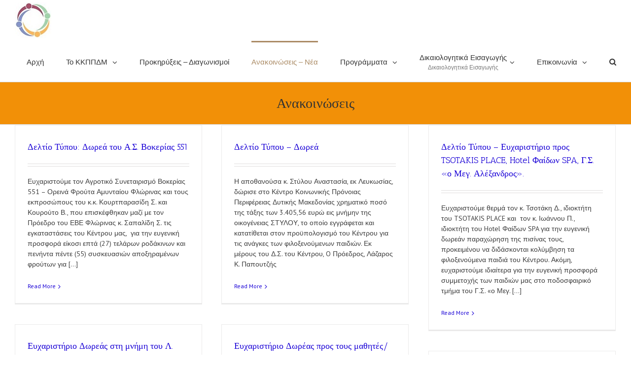

--- FILE ---
content_type: text/html; charset=UTF-8
request_url: http://kkppdm.gr/category/%CE%B1%CE%BD%CE%B1%CE%BA%CE%BF%CE%B9%CE%BD%CF%8E%CF%83%CE%B5%CE%B9%CF%82/page/4/
body_size: 10060
content:
<!DOCTYPE html>
<html class="" lang="el" prefix="og: http://ogp.me/ns# fb: http://ogp.me/ns/fb#">
<head>
	<meta http-equiv="X-UA-Compatible" content="IE=edge" />
	<meta http-equiv="Content-Type" content="text/html; charset=utf-8"/>
	<meta name="viewport" content="width=device-width, initial-scale=1" />
	<title>Ανακοινώσεις &#8211; Σελίδα 4 &#8211; ΚΚΠΠΔΜ</title>
<link rel='dns-prefetch' href='//fonts.googleapis.com' />
<link rel='dns-prefetch' href='//s.w.org' />
<link rel="alternate" type="application/rss+xml" title="Ροή RSS &raquo; ΚΚΠΠΔΜ" href="http://kkppdm.gr/feed/" />
<link rel="alternate" type="application/rss+xml" title="Κανάλι σχολίων &raquo; ΚΚΠΠΔΜ" href="http://kkppdm.gr/comments/feed/" />
<link rel="alternate" type="text/calendar" title="ΚΚΠΠΔΜ &raquo; iCal Τροφοδοσία" href="http://kkppdm.gr/events/?ical=1" />
			<link rel="shortcut icon" href="//kkppdm.gr/wp-content/uploads/2017/04/favicon.jpg" type="image/x-icon" />
		<link rel="alternate" type="application/rss+xml" title="Κανάλι κατηγορίας Ανακοινώσεις &raquo; ΚΚΠΠΔΜ" href="http://kkppdm.gr/category/%ce%b1%ce%bd%ce%b1%ce%ba%ce%bf%ce%b9%ce%bd%cf%8e%cf%83%ce%b5%ce%b9%cf%82/feed/" />
		<script type="text/javascript">
			window._wpemojiSettings = {"baseUrl":"https:\/\/s.w.org\/images\/core\/emoji\/2.2.1\/72x72\/","ext":".png","svgUrl":"https:\/\/s.w.org\/images\/core\/emoji\/2.2.1\/svg\/","svgExt":".svg","source":{"concatemoji":"http:\/\/kkppdm.gr\/wp-includes\/js\/wp-emoji-release.min.js?ver=4.7.11"}};
			!function(a,b,c){function d(a){var b,c,d,e,f=String.fromCharCode;if(!k||!k.fillText)return!1;switch(k.clearRect(0,0,j.width,j.height),k.textBaseline="top",k.font="600 32px Arial",a){case"flag":return k.fillText(f(55356,56826,55356,56819),0,0),!(j.toDataURL().length<3e3)&&(k.clearRect(0,0,j.width,j.height),k.fillText(f(55356,57331,65039,8205,55356,57096),0,0),b=j.toDataURL(),k.clearRect(0,0,j.width,j.height),k.fillText(f(55356,57331,55356,57096),0,0),c=j.toDataURL(),b!==c);case"emoji4":return k.fillText(f(55357,56425,55356,57341,8205,55357,56507),0,0),d=j.toDataURL(),k.clearRect(0,0,j.width,j.height),k.fillText(f(55357,56425,55356,57341,55357,56507),0,0),e=j.toDataURL(),d!==e}return!1}function e(a){var c=b.createElement("script");c.src=a,c.defer=c.type="text/javascript",b.getElementsByTagName("head")[0].appendChild(c)}var f,g,h,i,j=b.createElement("canvas"),k=j.getContext&&j.getContext("2d");for(i=Array("flag","emoji4"),c.supports={everything:!0,everythingExceptFlag:!0},h=0;h<i.length;h++)c.supports[i[h]]=d(i[h]),c.supports.everything=c.supports.everything&&c.supports[i[h]],"flag"!==i[h]&&(c.supports.everythingExceptFlag=c.supports.everythingExceptFlag&&c.supports[i[h]]);c.supports.everythingExceptFlag=c.supports.everythingExceptFlag&&!c.supports.flag,c.DOMReady=!1,c.readyCallback=function(){c.DOMReady=!0},c.supports.everything||(g=function(){c.readyCallback()},b.addEventListener?(b.addEventListener("DOMContentLoaded",g,!1),a.addEventListener("load",g,!1)):(a.attachEvent("onload",g),b.attachEvent("onreadystatechange",function(){"complete"===b.readyState&&c.readyCallback()})),f=c.source||{},f.concatemoji?e(f.concatemoji):f.wpemoji&&f.twemoji&&(e(f.twemoji),e(f.wpemoji)))}(window,document,window._wpemojiSettings);
		</script>
		<style type="text/css">
img.wp-smiley,
img.emoji {
	display: inline !important;
	border: none !important;
	box-shadow: none !important;
	height: 1em !important;
	width: 1em !important;
	margin: 0 .07em !important;
	vertical-align: -0.1em !important;
	background: none !important;
	padding: 0 !important;
}
</style>
<link rel='stylesheet' id='layerslider-css'  href='http://kkppdm.gr/wp-content/plugins/LayerSlider/static/layerslider/css/layerslider.css?ver=6.1.6' type='text/css' media='all' />
<link rel='stylesheet' id='ls-google-fonts-css'  href='http://fonts.googleapis.com/css?family=Lato:100,300,regular,700,900%7COpen+Sans:300%7CIndie+Flower:regular%7COswald:300,regular,700&#038;subset=latin%2Clatin-ext' type='text/css' media='all' />
<link rel='stylesheet' id='contact-form-7-css'  href='http://kkppdm.gr/wp-content/plugins/contact-form-7/includes/css/styles.css?ver=4.7' type='text/css' media='all' />
<link rel='stylesheet' id='rs-plugin-settings-css'  href='http://kkppdm.gr/wp-content/plugins/revslider/public/assets/css/settings.css?ver=5.4.1' type='text/css' media='all' />
<style id='rs-plugin-settings-inline-css' type='text/css'>
#rs-demo-id {}
</style>
<link rel='stylesheet' id='avada-stylesheet-css'  href='http://kkppdm.gr/wp-content/themes/Avada/assets/css/style.min.css?ver=5.1.5' type='text/css' media='all' />
<!--[if lte IE 9]>
<link rel='stylesheet' id='avada-IE-fontawesome-css'  href='http://kkppdm.gr/wp-content/themes/Avada/includes/lib/assets/fonts/fontawesome/font-awesome.css?ver=5.1.5' type='text/css' media='all' />
<![endif]-->
<!--[if IE]>
<link rel='stylesheet' id='avada-IE-css'  href='http://kkppdm.gr/wp-content/themes/Avada/assets/css/ie.css?ver=5.1.5' type='text/css' media='all' />
<![endif]-->
<link rel='stylesheet' id='fusion-dynamic-css-css'  href='//kkppdm.gr/wp-content/uploads/fusion-styles/fusion-global.css?ver=4.7.11' type='text/css' media='all' />
<link rel='stylesheet' id='avada_google_fonts-css'  href='https://fonts.googleapis.com/css?family=PT+Sans%3A400%7CAntic+Slab%3A400&#038;subset=latin' type='text/css' media='all' />
<script type='text/javascript' src='http://kkppdm.gr/wp-content/plugins/LayerSlider/static/layerslider/js/greensock.js?ver=1.19.0'></script>
<script type='text/javascript' src='http://kkppdm.gr/wp-includes/js/jquery/jquery.js?ver=1.12.4'></script>
<script type='text/javascript' src='http://kkppdm.gr/wp-includes/js/jquery/jquery-migrate.min.js?ver=1.4.1'></script>
<script type='text/javascript'>
/* <![CDATA[ */
var LS_Meta = {"v":"6.1.6"};
/* ]]> */
</script>
<script type='text/javascript' src='http://kkppdm.gr/wp-content/plugins/LayerSlider/static/layerslider/js/layerslider.kreaturamedia.jquery.js?ver=6.1.6'></script>
<script type='text/javascript' src='http://kkppdm.gr/wp-content/plugins/LayerSlider/static/layerslider/js/layerslider.transitions.js?ver=6.1.6'></script>
<script type='text/javascript' src='http://kkppdm.gr/wp-content/plugins/revslider/public/assets/js/jquery.themepunch.tools.min.js?ver=5.4.1'></script>
<script type='text/javascript' src='http://kkppdm.gr/wp-content/plugins/revslider/public/assets/js/jquery.themepunch.revolution.min.js?ver=5.4.1'></script>
<meta name="generator" content="Powered by LayerSlider 6.1.6 - Multi-Purpose, Responsive, Parallax, Mobile-Friendly Slider Plugin for WordPress." />
<!-- LayerSlider updates and docs at: https://layerslider.kreaturamedia.com -->
<link rel='https://api.w.org/' href='http://kkppdm.gr/wp-json/' />
<link rel="EditURI" type="application/rsd+xml" title="RSD" href="http://kkppdm.gr/xmlrpc.php?rsd" />
<link rel="wlwmanifest" type="application/wlwmanifest+xml" href="http://kkppdm.gr/wp-includes/wlwmanifest.xml" /> 
<meta name="generator" content="WordPress 4.7.11" />
		<style type="text/css">.recentcomments a{display:inline !important;padding:0 !important;margin:0 !important;}</style>
		<style type="text/css" id="custom-background-css">
body.custom-background { background-color: #ffffff; }
</style>
<meta name="generator" content="Powered by Slider Revolution 5.4.1 - responsive, Mobile-Friendly Slider Plugin for WordPress with comfortable drag and drop interface." />

		
	<script type="text/javascript">
		var doc = document.documentElement;
		doc.setAttribute('data-useragent', navigator.userAgent);
	</script>

	</head>

<body class="archive paged category category-4 custom-background paged-4 category-paged-4 tribe-no-js fusion-image-hovers fusion-body no-tablet-sticky-header no-mobile-sticky-header no-mobile-slidingbar no-mobile-totop mobile-logo-pos-left layout-wide-mode fusion-top-header menu-text-align-center mobile-menu-design-modern fusion-show-pagination-text">
				<div id="wrapper" class="">
		<div id="home" style="position:relative;top:1px;"></div>
				
		
			<header class="fusion-header-wrapper">
				<div class="fusion-header-v1 fusion-logo-left fusion-sticky-menu- fusion-sticky-logo- fusion-mobile-logo- fusion-mobile-menu-design-modern ">
					<div class="fusion-header-sticky-height"></div>
<div class="fusion-header">
	<div class="fusion-row">
		<div class="fusion-logo" data-margin-top="5px" data-margin-bottom="5px" data-margin-left="0px" data-margin-right="0px">
				<a class="fusion-logo-link" href="http://kkppdm.gr/">
						<img src="//kkppdm.gr/wp-content/uploads/2017/04/logo-kkppdm-small2.jpg" width="74" height="73" alt="ΚΚΠΠΔΜ Logo" class="fusion-logo-1x fusion-standard-logo" />

							<img src="//kkppdm.gr/wp-content/uploads/2017/04/logo-kkppdm-small2.jpg" width="74" height="73" alt="ΚΚΠΠΔΜ Retina Logo" class="fusion-standard-logo fusion-logo-2x" />
			
			<!-- mobile logo -->
			
			<!-- sticky header logo -->
					</a>
		</div>		<nav class="fusion-main-menu" aria-label="Main Menu"><ul role="menubar" id="menu-menu2" class="fusion-menu"><li role="menuitem"  id="menu-item-34"  class="menu-item menu-item-type-custom menu-item-object-custom menu-item-34"  ><a  href="http://www.kkppdm.gr"><span class="menu-text">Αρχή</span></a></li><li role="menuitem"  id="menu-item-35"  class="menu-item menu-item-type-taxonomy menu-item-object-category menu-item-has-children menu-item-35 fusion-dropdown-menu"  ><a  href="http://kkppdm.gr/category/%ce%b4%ce%bf%ce%bc%ce%ae-%ce%ba%ce%ba%cf%80%cf%80%ce%b4%ce%bc/"><span class="menu-text">Το ΚΚΠΠΔΜ</span> <span class="fusion-caret"><i class="fusion-dropdown-indicator"></i></span></a><ul role="menu" class="sub-menu"><li role="menuitem"  id="menu-item-159"  class="menu-item menu-item-type-post_type menu-item-object-post menu-item-159 fusion-dropdown-submenu"  ><a  href="http://kkppdm.gr/2017/08/23/%ce%b9%cf%83%cf%84%ce%bf%cf%81%ce%b9%ce%ba%cf%8c/"><span class=""><span class="">Ιστορικό</span></a></li><li role="menuitem"  id="menu-item-59"  class="menu-item menu-item-type-post_type menu-item-object-post menu-item-59 fusion-dropdown-submenu"  ><a  href="http://kkppdm.gr/2017/03/31/%ce%bf%cf%81%ce%b3%ce%b1%ce%bd%cf%8c%ce%b3%cf%81%ce%b1%ce%bc%ce%bc%ce%b1/"><span class=""><span class="">Οργανόγραμμα</span></a></li><li role="menuitem"  id="menu-item-61"  class="menu-item menu-item-type-post_type menu-item-object-post menu-item-61 fusion-dropdown-submenu"  ><a  href="http://kkppdm.gr/2017/03/31/%cf%84%ce%bf-%ce%b4%ce%b9%ce%bf%ce%b9%ce%ba%ce%b7%cf%84%ce%b9%ce%ba%cf%8c-%cf%83%cf%85%ce%bc%ce%b2%ce%bf%cf%8d%ce%bb%ce%b9%ce%bf/"><span class=""><span class="">Το Διοικητικό Συμβούλιο</span></a></li><li role="menuitem"  id="menu-item-60"  class="menu-item menu-item-type-post_type menu-item-object-post menu-item-60 fusion-dropdown-submenu"  ><a  href="http://kkppdm.gr/2017/03/31/%ce%b1%ce%bd%ce%b8%cf%81%cf%8e%cf%80%ce%b9%ce%bd%ce%bf-%ce%b4%cf%85%ce%bd%ce%b1%ce%bc%ce%b9%ce%ba%cf%8c/"><span class=""><span class="">Ανθρώπινο Δυναμικό</span></a></li><li role="menuitem"  id="menu-item-40"  class="menu-item menu-item-type-taxonomy menu-item-object-category menu-item-40 fusion-dropdown-submenu"  ><a  href="http://kkppdm.gr/category/%cf%86%cf%89%cf%84%ce%bf%ce%b3%cf%81%ce%b1%cf%86%ce%af%ce%b5%cf%82/"><span class=""><span class="">Φωτογραφίες</span></a></li></ul></li><li role="menuitem"  id="menu-item-56"  class="menu-item menu-item-type-taxonomy menu-item-object-category menu-item-56"  ><a  href="http://kkppdm.gr/category/prokirykseis/"><span class="menu-text">Προκηρύξεις &#8211; Διαγωνισμοί</span></a></li><li role="menuitem"  id="menu-item-39"  class="menu-item menu-item-type-taxonomy menu-item-object-category current-menu-item menu-item-39"  ><a  href="http://kkppdm.gr/category/%ce%b1%ce%bd%ce%b1%ce%ba%ce%bf%ce%b9%ce%bd%cf%8e%cf%83%ce%b5%ce%b9%cf%82/"><span class="menu-text">Ανακοινώσεις &#8211; Νέα</span></a></li><li role="menuitem"  id="menu-item-110"  class="menu-item menu-item-type-taxonomy menu-item-object-category menu-item-has-children menu-item-110 fusion-dropdown-menu"  ><a  href="http://kkppdm.gr/category/%cf%80%cf%81%ce%bf%ce%b3%cf%81%ce%ac%ce%bc%ce%bc%ce%b1%cf%84%ce%b1/"><span class="menu-text">Προγράμματα</span> <span class="fusion-caret"><i class="fusion-dropdown-indicator"></i></span></a><ul role="menu" class="sub-menu"><li role="menuitem"  id="menu-item-111"  class="menu-item menu-item-type-post_type menu-item-object-post menu-item-111 fusion-dropdown-submenu"  ><a  href="http://kkppdm.gr/2017/04/24/%ce%b3%ce%af%ce%bd%ce%b5-%ce%b5%ce%b8%ce%b5%ce%bb%ce%bf%ce%bd%cf%84%ce%ae%cf%82/"><span class=""><span class="">Γίνε Εθελοντής</span></a></li><li role="menuitem"  id="menu-item-414"  class="menu-item menu-item-type-post_type menu-item-object-post menu-item-414 fusion-dropdown-submenu"  ><a  href="http://kkppdm.gr/2019/04/20/%ce%b3%ce%af%ce%bd%ce%b5-%ce%b1%ce%bd%ce%ac%ce%b4%ce%bf%cf%87%ce%bf%cf%82/"><span class=""><span class="">Γίνε ανάδοχος</span></a></li></ul></li><li role="menuitem"  id="menu-item-374"  class="menu-item menu-item-type-taxonomy menu-item-object-category menu-item-has-children menu-item-374 fusion-dropdown-menu"  ><a  href="http://kkppdm.gr/category/entry-papers/" class="fusion-flex-link fusion-has-description"><span class="menu-text">Δικαιολογητικά Εισαγωγής<span class="fusion-menu-description">Δικαιολογητικά Εισαγωγής</span></span> <span class="fusion-caret"><i class="fusion-dropdown-indicator"></i></span></a><ul role="menu" class="sub-menu"><li role="menuitem"  id="menu-item-375"  class="menu-item menu-item-type-post_type menu-item-object-post menu-item-375 fusion-dropdown-submenu"  ><a  href="http://kkppdm.gr/2019/02/23/%ce%b1%ce%af%cf%84%ce%b7%cf%83%ce%b7-%ce%b3%ce%bf%ce%bd%ce%ad%cf%89%ce%bd-%ce%ba%ce%b7%ce%b4%ce%b5%ce%bc%cf%8c%ce%bd%cf%89%ce%bd/"><span class=""><span class="">Αίτηση Γονέων – Κηδεμόνων</span></a></li><li role="menuitem"  id="menu-item-376"  class="menu-item menu-item-type-post_type menu-item-object-post menu-item-376 fusion-dropdown-submenu"  ><a  href="http://kkppdm.gr/2019/02/23/%ce%b1%ce%af%cf%84%ce%b7%ce%bc%ce%b1-%ce%b1%cf%81%ce%bc%cf%8c%ce%b4%ce%b9%cf%89%ce%bd-%cf%85%cf%80%ce%b7%cf%81%ce%b5%cf%83%ce%b9%cf%8e%ce%bd/"><span class=""><span class="">Αίτημα αρμόδιων υπηρεσιών</span></a></li></ul></li><li role="menuitem"  id="menu-item-38"  class="menu-item menu-item-type-post_type menu-item-object-post menu-item-has-children menu-item-38 fusion-dropdown-menu"  ><a  href="http://kkppdm.gr/2017/03/31/%ce%b5%cf%80%ce%b9%ce%ba%ce%bf%ce%b9%ce%bd%cf%89%ce%bd%ce%af%ce%b1/"><span class="menu-text">Επικοινωνία</span> <span class="fusion-caret"><i class="fusion-dropdown-indicator"></i></span></a><ul role="menu" class="sub-menu"><li role="menuitem"  id="menu-item-43"  class="menu-item menu-item-type-post_type menu-item-object-post menu-item-43 fusion-dropdown-submenu"  ><a  href="http://kkppdm.gr/2017/03/31/%cf%83%cf%85%cf%87%ce%bd%ce%ad%cf%82-%ce%b5%cf%81%cf%89%cf%84%ce%ae%cf%83%ce%b5%ce%b9%cf%82/"><span class=""><span class="">Συχνές Ερωτήσεις</span></a></li></ul></li><li class="fusion-custom-menu-item fusion-main-menu-search"><a class="fusion-main-menu-icon" aria-hidden="true"></a><div class="fusion-custom-menu-item-contents"><form role="search" class="searchform" method="get" action="http://kkppdm.gr/">
	<div class="search-table">
		<div class="search-field">
			<input type="text" value="" name="s" class="s" placeholder="Search ..." required aria-required="true" aria-label="Search ..."/>
		</div>
		<div class="search-button">
			<input type="submit" class="searchsubmit" value="&#xf002;" alt="Search" />
		</div>
	</div>
</form>
</div></li></ul></nav>			<div class="fusion-mobile-menu-icons">
							<a href="#" class="fusion-icon fusion-icon-bars" aria-label="Toggle mobile menu"></a>
		
		
			</div>


<nav class="fusion-mobile-nav-holder"></nav>

	</div>
</div>
				</div>
				<div class="fusion-clearfix"></div>
			</header>
					
		<div id="sliders-container">
					</div>
						
					<div class="fusion-page-title-bar fusion-page-title-bar-none fusion-page-title-bar-center">
	<div class="fusion-page-title-row">
		<div class="fusion-page-title-wrapper">
			<div class="fusion-page-title-captions">

																			<h1 class="entry-title">Ανακοινώσεις</h1>

									
													
			</div>

			
		</div>
	</div>
</div>
		
		
		
						<div id="main" role="main" class="clearfix " style="">
			<div class="fusion-row" style="">
<div id="content" class="full-width" style="width: 100%;">
	
	<div id="posts-container" class="fusion-blog-archive fusion-blog-layout-grid-wrapper fusion-clearfix">
	<div class="fusion-blog-layout-grid fusion-blog-layout-grid-3 isotope fusion-blog-pagination " data-pages="11">
					
														<article id="post-434" class="fusion-post-grid  post fusion-clearfix post-434 type-post status-publish format-standard hentry category-4">
																	<div class="fusion-post-wrapper">
					
					
					
																	

					
																	<div class="fusion-post-content-wrapper">
					
					
					<div class="fusion-post-content post-content">
												<h2 class="entry-title fusion-post-title"><a href="http://kkppdm.gr/2019/09/17/%ce%b4%ce%b5%ce%bb%cf%84%ce%af%ce%bf-%cf%84%cf%8d%cf%80%ce%bf%cf%85-%ce%b4%cf%89%cf%81%ce%b5%ce%ac-%cf%84%ce%bf%cf%85-%ce%b1-%cf%83-%ce%b2%ce%bf%ce%ba%ce%b5%cf%81%ce%af%ce%b1%cf%82-551/">Δελτίο Τύπου: Δωρεά του Α.Σ. Βοκερίας 551</a></h2>
																			
															<div class="fusion-content-sep"></div>
							
						
						<div class="fusion-post-content-container">
							<p>Ευχαριστούμε τον Αγροτικό Συνεταιρισμό Βοκερίας 551 – Ορεινά Φρούτα Αμυνταίου Φλώρινας και τους εκπροσώπους του κ.κ. Κουρτπαρασίδη Σ. και Κουρούτο Β., που επισκέφθηκαν μαζί με τον Πρόεδρο του ΕΒΕ Φλώρινας κ. Σαπαλίδη Σ. τις εγκαταστάσεις του Κέντρου μας,  για την ευγενική προσφορά είκοσι επτά (27) τελάρων ροδάκινων και πενήντα πέντε (55) συσκευασιών αποξηραμένων φρούτων για &#91;...&#93;</p>						</div>
					</div>

					
																	<div class="fusion-meta-info">
																							<div class="fusion-alignleft">
																													<a href="http://kkppdm.gr/2019/09/17/%ce%b4%ce%b5%ce%bb%cf%84%ce%af%ce%bf-%cf%84%cf%8d%cf%80%ce%bf%cf%85-%ce%b4%cf%89%cf%81%ce%b5%ce%ac-%cf%84%ce%bf%cf%85-%ce%b1-%cf%83-%ce%b2%ce%bf%ce%ba%ce%b5%cf%81%ce%af%ce%b1%cf%82-551/" class="fusion-read-more">
											Read More										</a>
																	</div>

																<div class="fusion-alignright">
																	</div>
													</div>
					
											</div>
					
											</div>
									</article>

				
											<article id="post-430" class="fusion-post-grid  post fusion-clearfix post-430 type-post status-publish format-standard hentry category-4">
																	<div class="fusion-post-wrapper">
					
					
					
																	

					
																	<div class="fusion-post-content-wrapper">
					
					
					<div class="fusion-post-content post-content">
												<h2 class="entry-title fusion-post-title"><a href="http://kkppdm.gr/2019/08/29/%ce%b4%ce%b5%ce%bb%cf%84%ce%af%ce%bf-%cf%84%cf%8d%cf%80%ce%bf%cf%85-%ce%b4%cf%89%cf%81%ce%b5%ce%ac/">Δελτίο Τύπου &#8211; Δωρεά</a></h2>
																			
															<div class="fusion-content-sep"></div>
							
						
						<div class="fusion-post-content-container">
							<p>Η αποθανούσα κ. Στύλου Αναστασία, εκ Λευκωσίας, δώρισε στο Κέντρο Κοινωνικής Πρόνοιας Περιφέρειας Δυτικής Μακεδονίας χρηματικό ποσό της τάξης των 3.405,56 ευρώ εις μνήμην της οικογένειας ΣΤΥΛΟΥ, το οποίο εγγράφεται και κατατίθεται στον προϋπολογισμό του Κέντρου για τις ανάγκες των φιλοξενούμενων παιδιών. Εκ μέρους του Δ.Σ. του Κέντρου, O Πρόεδρος, Λάζαρος Κ. Παπουτζής</p>						</div>
					</div>

					
																	<div class="fusion-meta-info">
																							<div class="fusion-alignleft">
																													<a href="http://kkppdm.gr/2019/08/29/%ce%b4%ce%b5%ce%bb%cf%84%ce%af%ce%bf-%cf%84%cf%8d%cf%80%ce%bf%cf%85-%ce%b4%cf%89%cf%81%ce%b5%ce%ac/" class="fusion-read-more">
											Read More										</a>
																	</div>

																<div class="fusion-alignright">
																	</div>
													</div>
					
											</div>
					
											</div>
									</article>

				
											<article id="post-427" class="fusion-post-grid  post fusion-clearfix post-427 type-post status-publish format-standard hentry category-4">
																	<div class="fusion-post-wrapper">
					
					
					
																	

					
																	<div class="fusion-post-content-wrapper">
					
					
					<div class="fusion-post-content post-content">
												<h2 class="entry-title fusion-post-title"><a href="http://kkppdm.gr/2019/07/09/%ce%b4%ce%b5%ce%bb%cf%84%ce%af%ce%bf-%cf%84%cf%8d%cf%80%ce%bf%cf%85-%ce%b5%cf%85%cf%87%ce%b1%cf%81%ce%b9%cf%83%cf%84%ce%ae%cf%81%ce%b9%ce%bf-%cf%80%cf%81%ce%bf%cf%82-tsotakis-place-hotel-%cf%86/">Δελτίο Τύπου &#8211; Ευχαριστήριο προς TSOTAKIS PLACE, Hotel Φαίδων SPA, Γ.Σ. «ο Μεγ. Αλέξανδρος».</a></h2>
																			
															<div class="fusion-content-sep"></div>
							
						
						<div class="fusion-post-content-container">
							<p>Ευχαριστούμε θερμά τον κ. Τσοτάκη Δ., ιδιοκτήτη του TSOTAKIS PLACE και  τον κ. Ιωάννου Π., ιδιοκτήτη του Hotel Φαίδων SPA για την ευγενική δωρεάν παραχώρηση της πισίνας τους, προκειμένου να διδάσκονται κολύμβηση τα φιλοξενούμενα παιδιά του Κέντρου. Ακόμη, ευχαριστούμε ιδιαίτερα για την ευγενική προσφορά συμμετοχής των παιδιών μας στο ποδοσφαιρικό τμήμα του Γ.Σ. «ο Μεγ. &#91;...&#93;</p>						</div>
					</div>

					
																	<div class="fusion-meta-info">
																							<div class="fusion-alignleft">
																													<a href="http://kkppdm.gr/2019/07/09/%ce%b4%ce%b5%ce%bb%cf%84%ce%af%ce%bf-%cf%84%cf%8d%cf%80%ce%bf%cf%85-%ce%b5%cf%85%cf%87%ce%b1%cf%81%ce%b9%cf%83%cf%84%ce%ae%cf%81%ce%b9%ce%bf-%cf%80%cf%81%ce%bf%cf%82-tsotakis-place-hotel-%cf%86/" class="fusion-read-more">
											Read More										</a>
																	</div>

																<div class="fusion-alignright">
																	</div>
													</div>
					
											</div>
					
											</div>
									</article>

				
											<article id="post-425" class="fusion-post-grid  post fusion-clearfix post-425 type-post status-publish format-standard hentry category-4">
																	<div class="fusion-post-wrapper">
					
					
					
																	

					
																	<div class="fusion-post-content-wrapper">
					
					
					<div class="fusion-post-content post-content">
												<h2 class="entry-title fusion-post-title"><a href="http://kkppdm.gr/2019/05/24/%ce%b5%cf%85%cf%87%ce%b1%cf%81%ce%b9%cf%83%cf%84%ce%ae%cf%81%ce%b9%ce%bf-%ce%b4%cf%89%cf%81%ce%b5%ce%ac%cf%82-%cf%83%cf%84%ce%b7-%ce%bc%ce%bd%ce%ae%ce%bc%ce%b7-%cf%84%ce%bf%cf%85-%ce%bb-%cf%84%cf%83/">Ευχαριστήριο Δωρεάς στη μνήμη του Λ. Τσάφκα</a></h2>
																			
															<div class="fusion-content-sep"></div>
							
						
						<div class="fusion-post-content-container">
							<p>Ευχαριστούμε θερμά τον Σύλλογο Γονέων και Κηδεμόνων και τους εκπαιδευτικούς του 4ου Νηπιαγωγείου Φλώρινας για την ευγενική χορηγία πληθώρας εκπαιδευτικού υλικού και παιχνιδιών για τις ανάγκες των φιλοξενούμενων παιδιών του Κέντρου στη μνήμη του εκλιπόντος αγαπητού Λάζαρου Τσάφκα. Εκ μέρους του Δ.Σ. του Κέντρου, O Πρόεδρος, Λάζαρος Κ. Παπουτζής</p>						</div>
					</div>

					
																	<div class="fusion-meta-info">
																							<div class="fusion-alignleft">
																													<a href="http://kkppdm.gr/2019/05/24/%ce%b5%cf%85%cf%87%ce%b1%cf%81%ce%b9%cf%83%cf%84%ce%ae%cf%81%ce%b9%ce%bf-%ce%b4%cf%89%cf%81%ce%b5%ce%ac%cf%82-%cf%83%cf%84%ce%b7-%ce%bc%ce%bd%ce%ae%ce%bc%ce%b7-%cf%84%ce%bf%cf%85-%ce%bb-%cf%84%cf%83/" class="fusion-read-more">
											Read More										</a>
																	</div>

																<div class="fusion-alignright">
																	</div>
													</div>
					
											</div>
					
											</div>
									</article>

				
											<article id="post-422" class="fusion-post-grid  post fusion-clearfix post-422 type-post status-publish format-standard hentry category-4">
																	<div class="fusion-post-wrapper">
					
					
					
																	

					
																	<div class="fusion-post-content-wrapper">
					
					
					<div class="fusion-post-content post-content">
												<h2 class="entry-title fusion-post-title"><a href="http://kkppdm.gr/2019/05/06/%ce%b5%cf%85%cf%87%ce%b1%cf%81%ce%b9%cf%83%cf%84%ce%ae%cf%81%ce%b9%ce%bf-%ce%b4%cf%89%cf%81%ce%ad%ce%b1%cf%82-%cf%80%cf%81%ce%bf%cf%82-%cf%84%ce%bf%cf%85%cf%82-%ce%bc%ce%b1%ce%b8%ce%b7%cf%84%ce%ad/">Ευχαριστήριο Δωρέας προς τους μαθητές/τριες του 1ου και 2ου ΓΕΛ Φλώρινας</a></h2>
																			
															<div class="fusion-content-sep"></div>
							
						
						<div class="fusion-post-content-container">
							<p>Τα φιλοξενούμενα παιδιά, οι εργαζόμενοι/ες και το Δ.Σ. του Κέντρου Κοινωνικής Πρόνοιας Περιφέρειας Δυτικής Μακεδονίας, ευχαριστούν θερμά τους μαθητές και τις μαθήτριες του 1ου και 2ου Γενικού Λυκείου Φλώρινας, που με περίσσεια ψυχής και αγάπης, κατέθεσαν χρηματικό ποσό που συγκέντρωσαν, έπειτα από τη συνδιοργάνωση φιλανθρωπικού χορού,  με σκοπό να καλύψουν ανάγκες των φιλοξενούμενων παιδιών του &#91;...&#93;</p>						</div>
					</div>

					
																	<div class="fusion-meta-info">
																							<div class="fusion-alignleft">
																													<a href="http://kkppdm.gr/2019/05/06/%ce%b5%cf%85%cf%87%ce%b1%cf%81%ce%b9%cf%83%cf%84%ce%ae%cf%81%ce%b9%ce%bf-%ce%b4%cf%89%cf%81%ce%ad%ce%b1%cf%82-%cf%80%cf%81%ce%bf%cf%82-%cf%84%ce%bf%cf%85%cf%82-%ce%bc%ce%b1%ce%b8%ce%b7%cf%84%ce%ad/" class="fusion-read-more">
											Read More										</a>
																	</div>

																<div class="fusion-alignright">
																	</div>
													</div>
					
											</div>
					
											</div>
									</article>

				
											<article id="post-420" class="fusion-post-grid  post fusion-clearfix post-420 type-post status-publish format-standard hentry category-4">
																	<div class="fusion-post-wrapper">
					
					
					
																	

					
																	<div class="fusion-post-content-wrapper">
					
					
					<div class="fusion-post-content post-content">
												<h2 class="entry-title fusion-post-title"><a href="http://kkppdm.gr/2019/04/24/%ce%b5%cf%85%cf%87%ce%b1%cf%81%ce%b9%cf%83%cf%84%ce%ae%cf%81%ce%b9%ce%b1-%ce%b4%cf%89%cf%81%ce%ad%ce%b1%cf%82-%cf%80%cf%81%ce%bf%cf%82-%cf%84%ce%b7%ce%bd-%cf%81%ce%b1%cf%83%cf%80%ce%bf%cf%80%cf%84/">Ευχαριστήρια Δωρέας προς την ΡΑΣΠΟΠΤΣΗΣ Ε.Π.Ε και ΡΟΥΦΟΣ ΚΩΝ/ΝΟΣ</a></h2>
																			
															<div class="fusion-content-sep"></div>
							
						
						<div class="fusion-post-content-container">
							<p>Ευχαριστούμε θερμά την ΡΑΣΠΟΠΤΣΗΣ Π. ΝΙΚΟΛΑΟΣ Ε.Π.Ε. για την ευγενική προσφορά εκπαιδευτικού και αθλητικού υλικού (μπάλες ποδοσφαίρου, επιτραπέζια παιχνίδια) καθώς και τον κ. ΡΟΥΦΟ ΚΩΝΣΤΑΝΤΙΝΟ για την προσφορά φρούτων για τις ανάγκες των φιλοξενούμενων παιδιών του Κέντρου. Αποδεικνύετε έμπρακτα την αλληλεγγύη σας και αποτελείτε παράδειγμα προς μίμηση.                                                                                            Εκ μέρους του Δ.Σ. του Κέντρου,                         &#91;...&#93;</p>						</div>
					</div>

					
																	<div class="fusion-meta-info">
																							<div class="fusion-alignleft">
																													<a href="http://kkppdm.gr/2019/04/24/%ce%b5%cf%85%cf%87%ce%b1%cf%81%ce%b9%cf%83%cf%84%ce%ae%cf%81%ce%b9%ce%b1-%ce%b4%cf%89%cf%81%ce%ad%ce%b1%cf%82-%cf%80%cf%81%ce%bf%cf%82-%cf%84%ce%b7%ce%bd-%cf%81%ce%b1%cf%83%cf%80%ce%bf%cf%80%cf%84/" class="fusion-read-more">
											Read More										</a>
																	</div>

																<div class="fusion-alignright">
																	</div>
													</div>
					
											</div>
					
											</div>
									</article>

				
											<article id="post-417" class="fusion-post-grid  post fusion-clearfix post-417 type-post status-publish format-standard hentry category-4">
																	<div class="fusion-post-wrapper">
					
					
					
																	

					
																	<div class="fusion-post-content-wrapper">
					
					
					<div class="fusion-post-content post-content">
												<h2 class="entry-title fusion-post-title"><a href="http://kkppdm.gr/2019/04/22/%ce%ba%ce%b1%ce%bb%cf%8c-%cf%80%ce%ac%cf%83%cf%87%ce%b1-%ce%b1%cf%80%cf%8c-%cf%84%ce%bf-%ce%ba%ce%ad%ce%bd%cf%84%cf%81%ce%bf-%ce%ba%ce%bf%ce%b9%ce%bd%cf%89%ce%bd%ce%b9%ce%ba%ce%ae%cf%82-%cf%80%cf%81/">Καλό Πάσχα από το Κέντρο Κοινωνικής Πρόνοιας Περ. Δυτικής Μακεδονίας</a></h2>
																			
															<div class="fusion-content-sep"></div>
							
						
						<div class="fusion-post-content-container">
							<p>Τα φιλοξενούμενα παιδιά, οι υπάλληλοι και το Διοικητικό Συμβούλιο του Κέντρου Κοινωνικής Πρόνοιας Περιφέρειας Δυτικής Μακεδονίας σας εύχονται ολόψυχα Καλό Πάσχα.</p>						</div>
					</div>

					
																	<div class="fusion-meta-info">
																							<div class="fusion-alignleft">
																													<a href="http://kkppdm.gr/2019/04/22/%ce%ba%ce%b1%ce%bb%cf%8c-%cf%80%ce%ac%cf%83%cf%87%ce%b1-%ce%b1%cf%80%cf%8c-%cf%84%ce%bf-%ce%ba%ce%ad%ce%bd%cf%84%cf%81%ce%bf-%ce%ba%ce%bf%ce%b9%ce%bd%cf%89%ce%bd%ce%b9%ce%ba%ce%ae%cf%82-%cf%80%cf%81/" class="fusion-read-more">
											Read More										</a>
																	</div>

																<div class="fusion-alignright">
																	</div>
													</div>
					
											</div>
					
											</div>
									</article>

				
											<article id="post-415" class="fusion-post-grid  post fusion-clearfix post-415 type-post status-publish format-standard hentry category-4">
																	<div class="fusion-post-wrapper">
					
					
					
																	

					
																	<div class="fusion-post-content-wrapper">
					
					
					<div class="fusion-post-content post-content">
												<h2 class="entry-title fusion-post-title"><a href="http://kkppdm.gr/2019/04/22/%ce%b5%cf%85%cf%87%ce%b1%cf%81%ce%b9%cf%83%cf%84%ce%ae%cf%81%ce%b9%ce%bf-%ce%b4%cf%89%cf%81%ce%ad%ce%b1%cf%82-%ce%bb%ce%b1%ce%bc%cf%80%ce%ac%ce%b4%cf%89%ce%bd-%ce%ba%ce%b1%ce%b9-%cf%80%ce%b1%cf%83/">Ευχαριστήριο Δωρέας λαμπάδων και Πασχαλινών δώρων</a></h2>
																			
															<div class="fusion-content-sep"></div>
							
						
						<div class="fusion-post-content-container">
							<p>Ευχαριστούμε θερμά για την κοινωνική ευαισθησία και την ευγενική διάθεση προσφοράς λαμπάδων και πασχαλινών δώρων στα φιλοξενούμενα παιδιά του Κέντρου από την εικαστικό - εκπαιδευτικό κ. Χατζηλάμπρου Μαρία. Οι φιλανθρωπικές της ενέργειες την τιμούν και είμαστε σίγουροι ότι αποτελεί παράδειγμα μίμησης. Εκ μέρους των υπαλλήλων και του Δ.Σ., O Πρόεδρος, Λάζαρος Κ. Παπουτζής</p>						</div>
					</div>

					
																	<div class="fusion-meta-info">
																							<div class="fusion-alignleft">
																													<a href="http://kkppdm.gr/2019/04/22/%ce%b5%cf%85%cf%87%ce%b1%cf%81%ce%b9%cf%83%cf%84%ce%ae%cf%81%ce%b9%ce%bf-%ce%b4%cf%89%cf%81%ce%ad%ce%b1%cf%82-%ce%bb%ce%b1%ce%bc%cf%80%ce%ac%ce%b4%cf%89%ce%bd-%ce%ba%ce%b1%ce%b9-%cf%80%ce%b1%cf%83/" class="fusion-read-more">
											Read More										</a>
																	</div>

																<div class="fusion-alignright">
																	</div>
													</div>
					
											</div>
					
											</div>
									</article>

				
											<article id="post-408" class="fusion-post-grid  post fusion-clearfix post-408 type-post status-publish format-standard hentry category-4">
																	<div class="fusion-post-wrapper">
					
					
					
																	

					
																	<div class="fusion-post-content-wrapper">
					
					
					<div class="fusion-post-content post-content">
												<h2 class="entry-title fusion-post-title"><a href="http://kkppdm.gr/2019/04/19/%ce%ad%ce%bd%ce%b1%cf%81%ce%be%ce%b7-%ce%bb%ce%b5%ce%b9%cf%84%ce%bf%cf%85%cf%81%ce%b3%ce%af%ce%b1%cf%82-%cf%84%ce%b7%cf%82-%cf%80%ce%b1%ce%bd%ce%b5%ce%bb%ce%bb%ce%b1%ce%b4%ce%b9%ce%ba%ce%ae%cf%82/">Έναρξη λειτουργίας της πανελλαδικής εφαρμογής του πληροφοριακού συστήματος για την Αναδοχή-Υιοθεσία</a></h2>
																			
															<div class="fusion-content-sep"></div>
							
						
						<div class="fusion-post-content-container">
							<p>Από το Υπουργείο Εργασίας, Κοινωνικής Ασφάλισης &amp; Κοινωνικής Αλληλεγγύης, ανακοινώνεται ότι ενεργοποιήθηκε σήμερα το Πληροφοριακό Σύστημα Αναδοχής και Υιοθεσίας. Όσοι πολίτες επιθυμούν, έχουν τη δυνατότητα να υποβάλλουν αίτηση στην ηλεκτρονική διεύθυνση https://www.anynet.gr/ Στο πλαίσιο της λειτουργίας της ηλεκτρονικής πλατφόρμας που σηματοδοτεί ταυτόχρονα την εφαρμογή του νέου νόμου για την Αναδοχή και την Υιοθεσία, η Υπουργός &#91;...&#93;</p>						</div>
					</div>

					
																	<div class="fusion-meta-info">
																							<div class="fusion-alignleft">
																													<a href="http://kkppdm.gr/2019/04/19/%ce%ad%ce%bd%ce%b1%cf%81%ce%be%ce%b7-%ce%bb%ce%b5%ce%b9%cf%84%ce%bf%cf%85%cf%81%ce%b3%ce%af%ce%b1%cf%82-%cf%84%ce%b7%cf%82-%cf%80%ce%b1%ce%bd%ce%b5%ce%bb%ce%bb%ce%b1%ce%b4%ce%b9%ce%ba%ce%ae%cf%82/" class="fusion-read-more">
											Read More										</a>
																	</div>

																<div class="fusion-alignright">
																	</div>
													</div>
					
											</div>
					
											</div>
									</article>

				
											<article id="post-404" class="fusion-post-grid  post fusion-clearfix post-404 type-post status-publish format-standard hentry category-4">
																	<div class="fusion-post-wrapper">
					
					
					
																	

					
																	<div class="fusion-post-content-wrapper">
					
					
					<div class="fusion-post-content post-content">
												<h2 class="entry-title fusion-post-title"><a href="http://kkppdm.gr/2019/04/11/%ce%b5%cf%85%cf%87%ce%b1%cf%81%ce%b9%cf%83%cf%84%ce%ae%cf%81%ce%b9%ce%bf-%ce%b4%cf%89%cf%81%ce%b5%ce%ac%cf%82-%cf%80%cf%81%ce%bf%cf%82-%cf%84%ce%bf-6%ce%bf-%ce%b4%ce%b7%ce%bc%ce%bf%cf%84%ce%b9%ce%ba/">Ευχαριστήριο Δωρεάς προς το 6ο Δημοτικό Σχολείο Πτολεμαΐδας</a></h2>
																			
															<div class="fusion-content-sep"></div>
							
						
						<div class="fusion-post-content-container">
							<p>Ευχαριστούμε θερμά το 6ο Δημοτικό Σχολείο Πτολεμαΐδας  και τους συνοδούς δασκάλους,  για την κοινωνική ευαισθησία και ευγενική διάθεση προσφοράς που επέδειξαν επισκεπτόμενοι/ες το Κέντρο Κοινωνικής Πρόνοιας Περιφέρειας Δυτικής Μακεδονίας. Οι μαθητές/τριες του Σχολείου σας αποκτούν γνώσεις και κοινωνικές δεξιότητες και παράλληλα παράγουν κοινωνικό έργο. Η δωρεά εκπαιδευτικού και άλλου υλικού προς τα φιλοξενούμενα παιδιά του Κέντρου &#91;...&#93;</p>						</div>
					</div>

					
																	<div class="fusion-meta-info">
																							<div class="fusion-alignleft">
																													<a href="http://kkppdm.gr/2019/04/11/%ce%b5%cf%85%cf%87%ce%b1%cf%81%ce%b9%cf%83%cf%84%ce%ae%cf%81%ce%b9%ce%bf-%ce%b4%cf%89%cf%81%ce%b5%ce%ac%cf%82-%cf%80%cf%81%ce%bf%cf%82-%cf%84%ce%bf-6%ce%bf-%ce%b4%ce%b7%ce%bc%ce%bf%cf%84%ce%b9%ce%ba/" class="fusion-read-more">
											Read More										</a>
																	</div>

																<div class="fusion-alignright">
																	</div>
													</div>
					
											</div>
					
											</div>
									</article>

				
			
			
		</div>

								
									<div class='pagination clearfix'>
			
							<a class="pagination-prev" href="http://kkppdm.gr/category/%CE%B1%CE%BD%CE%B1%CE%BA%CE%BF%CE%B9%CE%BD%CF%8E%CF%83%CE%B5%CE%B9%CF%82/page/3/">
					<span class="page-prev"></span>
					<span class="page-text">Previous</span>
				</a>
			
																									<a href="http://kkppdm.gr/category/%CE%B1%CE%BD%CE%B1%CE%BA%CE%BF%CE%B9%CE%BD%CF%8E%CF%83%CE%B5%CE%B9%CF%82/page/2/" class="inactive">2</a>
																											<a href="http://kkppdm.gr/category/%CE%B1%CE%BD%CE%B1%CE%BA%CE%BF%CE%B9%CE%BD%CF%8E%CF%83%CE%B5%CE%B9%CF%82/page/3/" class="inactive">3</a>
																											<span class="current">4</span>
																											<a href="http://kkppdm.gr/category/%CE%B1%CE%BD%CE%B1%CE%BA%CE%BF%CE%B9%CE%BD%CF%8E%CF%83%CE%B5%CE%B9%CF%82/page/5/" class="inactive">5</a>
																											<a href="http://kkppdm.gr/category/%CE%B1%CE%BD%CE%B1%CE%BA%CE%BF%CE%B9%CE%BD%CF%8E%CF%83%CE%B5%CE%B9%CF%82/page/6/" class="inactive">6</a>
																																															
							<a class="pagination-next" href="http://kkppdm.gr/category/%CE%B1%CE%BD%CE%B1%CE%BA%CE%BF%CE%B9%CE%BD%CF%8E%CF%83%CE%B5%CE%B9%CF%82/page/5/">
					<span class="page-text">Next</span>
					<span class="page-next"></span>
				</a>
			
			</div>
						</div>
</div>
					
				</div>  <!-- fusion-row -->
			</div>  <!-- #main -->
			
			
			
			
										
				<div class="fusion-footer">

																
						<footer role="contentinfo" class="fusion-footer-widget-area fusion-widget-area">
							<div class="fusion-row">
								<div class="fusion-columns fusion-columns-4 fusion-widget-area">
									
																																							<div class="fusion-column col-lg-3 col-md-3 col-sm-3">
												
		<div class="img-row">
															<div class="img-holder">
						<span class="hold">
							<a href="https://diavgeia.gov.gr/f/kpmaf">
								<img src="http://kkppdm.gr/wp-content/uploads/2017/09/diaygeia.png" alt="" width="123" height="123" />
							</a>
						</span>
					</div>
																														</div>
		<div id="search-3" class="fusion-footer-widget-column widget widget_search"><form role="search" class="searchform" method="get" action="http://kkppdm.gr/">
	<div class="search-table">
		<div class="search-field">
			<input type="text" value="" name="s" class="s" placeholder="Search ..." required aria-required="true" aria-label="Search ..."/>
		</div>
		<div class="search-button">
			<input type="submit" class="searchsubmit" value="&#xf002;" alt="Search" />
		</div>
	</div>
</form>
<div style="clear:both;"></div></div>																																				</div>
																																								<div class="fusion-column col-lg-3 col-md-3 col-sm-3">
												<div id="text-6" class="fusion-footer-widget-column widget widget_text">			<div class="textwidget"><a href="http://www.ypakp.gr/" rel="nofollow"><img src="http://kkppdm.gr/wp-content/uploads/2017/09/ypourgeio-proneias.png" /></a></div>
		<div style="clear:both;"></div></div>																																				</div>
																																								<div class="fusion-column col-lg-3 col-md-3 col-sm-3">
																							</div>
																																								<div class="fusion-column fusion-column-last col-lg-3 col-md-3 col-sm-3">
																							</div>
																																																									
									<div class="fusion-clearfix"></div>
								</div> <!-- fusion-columns -->
							</div> <!-- fusion-row -->
						</footer> <!-- fusion-footer-widget-area -->
					
																
						<footer id="footer" class="fusion-footer-copyright-area">
							<div class="fusion-row">
								<div class="fusion-copyright-content">

									<div class="fusion-copyright-notice">
		<div>
				<center>Κέντρο Κοινωνικής Πρόνοιας Περιφέρειας Δυτικής Μακεδονίας 2017</center>	</div>
</div>
			<div class="fusion-social-links-footer">
							</div>
		
								</div> <!-- fusion-fusion-copyright-content -->
							</div> <!-- fusion-row -->
						</footer> <!-- #footer -->
														</div> <!-- fusion-footer -->
					</div> <!-- wrapper -->

								<a class="fusion-one-page-text-link fusion-page-load-link"></a>

				<script>
		( function ( body ) {
			'use strict';
			body.className = body.className.replace( /\btribe-no-js\b/, 'tribe-js' );
		} )( document.body );
		</script>
		<script type='text/javascript'> /* <![CDATA[ */var tribe_l10n_datatables = {"aria":{"sort_ascending":": activate to sort column ascending","sort_descending":": activate to sort column descending"},"length_menu":"Show _MENU_ entries","empty_table":"No data available in table","info":"Showing _START_ to _END_ of _TOTAL_ entries","info_empty":"Showing 0 to 0 of 0 entries","info_filtered":"(filtered from _MAX_ total entries)","zero_records":"No matching records found","search":"Search:","pagination":{"all":"All","next":"\u0395\u03c0\u03cc\u03bc\u03b5\u03bd\u03bf","previous":"Previous"},"select":{"rows":{"0":"","_":": Selected %d rows","1":": Selected 1 row"}},"datepicker":{"dayNames":["\u039a\u03c5\u03c1\u03b9\u03b1\u03ba\u03ae","\u0394\u03b5\u03c5\u03c4\u03ad\u03c1\u03b1","\u03a4\u03c1\u03af\u03c4\u03b7","\u03a4\u03b5\u03c4\u03ac\u03c1\u03c4\u03b7","\u03a0\u03ad\u03bc\u03c0\u03c4\u03b7","\u03a0\u03b1\u03c1\u03b1\u03c3\u03ba\u03b5\u03c5\u03ae","\u03a3\u03ac\u03b2\u03b2\u03b1\u03c4\u03bf"],"dayNamesShort":["\u039a\u03c5","\u0394\u03b5","\u03a4\u03c1","\u03a4\u03b5","\u03a0\u03b5","\u03a0\u03b1","\u03a3\u03b1"],"dayNamesMin":["\u039a","\u0394","\u03a4","\u03a4","\u03a0","\u03a0","\u03a3"],"monthNames":["\u0399\u03b1\u03bd\u03bf\u03c5\u03ac\u03c1\u03b9\u03bf\u03c2","\u03a6\u03b5\u03b2\u03c1\u03bf\u03c5\u03ac\u03c1\u03b9\u03bf\u03c2","\u039c\u03ac\u03c1\u03c4\u03b9\u03bf\u03c2","\u0391\u03c0\u03c1\u03af\u03bb\u03b9\u03bf\u03c2","\u039c\u03ac\u03b9\u03bf\u03c2","\u0399\u03bf\u03cd\u03bd\u03b9\u03bf\u03c2","\u0399\u03bf\u03cd\u03bb\u03b9\u03bf\u03c2","\u0391\u03cd\u03b3\u03bf\u03c5\u03c3\u03c4\u03bf\u03c2","\u03a3\u03b5\u03c0\u03c4\u03ad\u03bc\u03b2\u03c1\u03b9\u03bf\u03c2","\u039f\u03ba\u03c4\u03ce\u03b2\u03c1\u03b9\u03bf\u03c2","\u039d\u03bf\u03ad\u03bc\u03b2\u03c1\u03b9\u03bf\u03c2","\u0394\u03b5\u03ba\u03ad\u03bc\u03b2\u03c1\u03b9\u03bf\u03c2"],"monthNamesShort":["\u0399\u03b1\u03bd\u03bf\u03c5\u03ac\u03c1\u03b9\u03bf\u03c2","\u03a6\u03b5\u03b2\u03c1\u03bf\u03c5\u03ac\u03c1\u03b9\u03bf\u03c2","\u039c\u03ac\u03c1\u03c4\u03b9\u03bf\u03c2","\u0391\u03c0\u03c1\u03af\u03bb\u03b9\u03bf\u03c2","\u039c\u03ac\u03b9\u03bf\u03c2","\u0399\u03bf\u03cd\u03bd\u03b9\u03bf\u03c2","\u0399\u03bf\u03cd\u03bb\u03b9\u03bf\u03c2","\u0391\u03cd\u03b3\u03bf\u03c5\u03c3\u03c4\u03bf\u03c2","\u03a3\u03b5\u03c0\u03c4\u03ad\u03bc\u03b2\u03c1\u03b9\u03bf\u03c2","\u039f\u03ba\u03c4\u03ce\u03b2\u03c1\u03b9\u03bf\u03c2","\u039d\u03bf\u03ad\u03bc\u03b2\u03c1\u03b9\u03bf\u03c2","\u0394\u03b5\u03ba\u03ad\u03bc\u03b2\u03c1\u03b9\u03bf\u03c2"],"nextText":"\u0395\u03c0\u03cc\u03bc\u03b5\u03bd\u03bf","prevText":"\u03a0\u03c1\u03bf\u03b7\u03b3\u03bf\u03cd\u03bc\u03b5\u03bd\u03bf","currentText":"\u03a3\u03ae\u03bc\u03b5\u03c1\u03b1","closeText":"\u03a4\u03ad\u03bb\u03bf\u03c2"}};/* ]]> */ </script><script type='text/javascript' src='http://kkppdm.gr/wp-content/plugins/contact-form-7/includes/js/jquery.form.min.js?ver=3.51.0-2014.06.20'></script>
<script type='text/javascript'>
/* <![CDATA[ */
var _wpcf7 = {"recaptcha":{"messages":{"empty":"Please verify that you are not a robot."}}};
/* ]]> */
</script>
<script type='text/javascript' src='http://kkppdm.gr/wp-content/plugins/contact-form-7/includes/js/scripts.js?ver=4.7'></script>
<!--[if IE 9]>
<script type='text/javascript' src='http://kkppdm.gr/wp-content/themes/Avada/includes/lib/assets/min/js/general/fusion-ie9.js?ver=1'></script>
<![endif]-->
<script type='text/javascript' src='//kkppdm.gr/wp-content/uploads/fusion-scripts/f6f78702b0ef239757fd8e3bb97d5796.js'></script>
<script type='text/javascript' src='http://kkppdm.gr/wp-includes/js/wp-embed.min.js?ver=4.7.11'></script>
<script type="text/css" id="tmpl-tribe_customizer_css">.tribe-events-list .tribe-events-loop .tribe-event-featured,
				.tribe-events-list #tribe-events-day.tribe-events-loop .tribe-event-featured,
				.type-tribe_events.tribe-events-photo-event.tribe-event-featured .tribe-events-photo-event-wrap,
				.type-tribe_events.tribe-events-photo-event.tribe-event-featured .tribe-events-photo-event-wrap:hover {
					background-color: #0ea0d7;
				}

				#tribe-events-content table.tribe-events-calendar .type-tribe_events.tribe-event-featured {
					background-color: #0ea0d7;
				}

				.tribe-events-list-widget .tribe-event-featured,
				.tribe-events-venue-widget .tribe-event-featured,
				.tribe-mini-calendar-list-wrapper .tribe-event-featured,
				.tribe-events-adv-list-widget .tribe-event-featured .tribe-mini-calendar-event {
					background-color: #0ea0d7;
				}

				.tribe-grid-body .tribe-event-featured.tribe-events-week-hourly-single {
					background-color: rgba(14,160,215, .7 );
					border-color: #0ea0d7;
				}

				.tribe-grid-body .tribe-event-featured.tribe-events-week-hourly-single:hover {
					background-color: #0ea0d7;
				}</script><style type="text/css" id="tribe_customizer_css">.tribe-events-list .tribe-events-loop .tribe-event-featured,
				.tribe-events-list #tribe-events-day.tribe-events-loop .tribe-event-featured,
				.type-tribe_events.tribe-events-photo-event.tribe-event-featured .tribe-events-photo-event-wrap,
				.type-tribe_events.tribe-events-photo-event.tribe-event-featured .tribe-events-photo-event-wrap:hover {
					background-color: #0ea0d7;
				}

				#tribe-events-content table.tribe-events-calendar .type-tribe_events.tribe-event-featured {
					background-color: #0ea0d7;
				}

				.tribe-events-list-widget .tribe-event-featured,
				.tribe-events-venue-widget .tribe-event-featured,
				.tribe-mini-calendar-list-wrapper .tribe-event-featured,
				.tribe-events-adv-list-widget .tribe-event-featured .tribe-mini-calendar-event {
					background-color: #0ea0d7;
				}

				.tribe-grid-body .tribe-event-featured.tribe-events-week-hourly-single {
					background-color: rgba(14,160,215, .7 );
					border-color: #0ea0d7;
				}

				.tribe-grid-body .tribe-event-featured.tribe-events-week-hourly-single:hover {
					background-color: #0ea0d7;
				}</style>
			</body>
</html>
